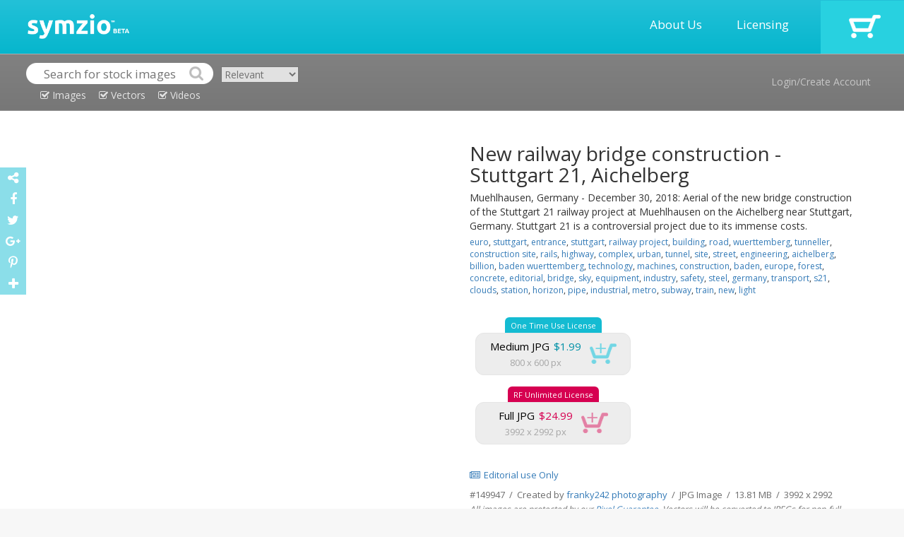

--- FILE ---
content_type: text/html; charset=UTF-8
request_url: http://www.symzio.com/stock-photo/new-railway-bridge-construction-stuttgart-aichelberg-1
body_size: 6521
content:
<!DOCTYPE html PUBLIC "-//W3C//DTD XHTML 1.0 Transitional//EN" "http://www.w3.org/TR/xhtml1/DTD/xhtml1-transitional.dtd">
<html  lang="en">

	<head>

		<title>New railway bridge construction - Stuttgart 21, Aichelberg stock photo image : 149947 - Symzio</title>
		<meta name="description" content="Stock photo of New railway bridge construction - from $1.99. Muehlhausen, Germany - December 30, 2018: Aerial of the new bridge construction of the Stuttgart 21 ..." />
		<meta name="keywords" content="21, 8, aichelberg, baden, baden-wuerttemberg, billion, bridge, building, clouds, complex, concrete, construction, construction site, editorial, engineering, entrance, equipment" />
		<meta name="robots" content="index,follow" />
		<meta charset="utf-8"> 
		<meta name="viewport" content="width=device-width, initial-scale=1">
		<link rel="icon" type="image/png" href="//www.symzio.com/favicon.png">

		<script src="//ajax.googleapis.com/ajax/libs/jquery/1.11.1/jquery.min.js"></script>
		<script src="//maxcdn.bootstrapcdn.com/bootstrap/3.3.4/js/bootstrap.min.js"></script>		
		<link rel="stylesheet" href="//maxcdn.bootstrapcdn.com/bootstrap/3.3.4/css/bootstrap.min.css">
		<script src='//www.google.com/recaptcha/api.js'></script>
		<script type="text/javascript" src="/include/jquery.leanModal.min.js"></script>
		<script src="https://ajax.googleapis.com/ajax/libs/jqueryui/1.11.4/jquery-ui.min.js"></script>
		<link rel="stylesheet" href="//maxcdn.bootstrapcdn.com/font-awesome/4.5.0/css/font-awesome.min.css">
		<link href='//fonts.googleapis.com/css?family=Open+Sans:700,300,600,400' rel='stylesheet' type='text/css'>
		<link href="//vjs.zencdn.net/4.12/video-js.css" rel="stylesheet">
		<script src="//vjs.zencdn.net/4.12/video.js"></script>
		<script type="text/javascript" async defer src="//assets.pinterest.com/js/pinit.js"></script>

		<script type="text/javascript" src="/include/_tile.js"></script>
		<script type="text/javascript" src="/include/custom.js"></script>
		<link type="text/css" rel="stylesheet" href="/include/master.css" />
		<link rel="image_src" href="http://franky242.biz/buy/wp-content/uploads/_sz/49821.jpg">

		<meta property="og:title" content="New railway bridge construction - Stuttgart 21, Aichelberg">
		<meta property="og:type" content="website">
		<meta property="og:url" content="http://www.symzio.com/stock-photo/new-railway-bridge-construction-stuttgart-aichelberg-1">
		<meta property="og:image" content="http://franky242.biz/buy/wp-content/uploads/_sz/49821.jpg">
		<meta property="og:site_name" content="Symzio">
		<meta property="og:description" content="Stock photo of New railway bridge construction - from $1.99. Muehlhausen, Germany - December 30, 2018: Aerial of the new bridge construction of the Stuttgart 21 ...">

		<meta name="twitter:site" content="@symzio">
		<meta name="twitter:creator" content="@symzio" />
		<meta name="twitter:url" content="http://www.symzio.com/stock-photo/new-railway-bridge-construction-stuttgart-aichelberg-1">
		<meta name="twitter:title" content="New railway bridge construction - Stuttgart 21, Aichelberg">
		<meta name="twitter:description" content="Stock photo of New railway bridge construction - from $1.99. Muehlhausen, Germany - December 30, 2018: Aerial of the new bridge construction of the Stuttgart 21 ...">


		<meta name="twitter:card" content="summary_large_image">
		<meta name="twitter:image" content="http://franky242.biz/buy/wp-content/uploads/_sz/49821.jpg">	</head>
	
	<body>

<!-- header -->	

		<div class="itable header" style="width:100%;">
				<div class="irow">
					<div class="icell">
						<a href="http://www.symzio.com/"><img src="/images/symzio-logo-main.png" style="height:35px;margin:0px 20px 0px 39px;"></a>
					</div>
					<div class="icell" style="text-align:right;width:100%;">
						<a href="/support" class="header-link">About Us</a>
						<a href="/support?licensing=1" class="header-link">Licensing</a>
					</div>
					<div class="icell cart" onclick="top.location='/cart'">
							<a href="https://www.symzio.com/cart"><img src="/images/cart-off.png"></a>
					</div>
				</div>
		</div>

		<div class="itable header2" style="width:100%;">
				<div class="irow">
					<div class="icell" style="padding:12px 10px 0px 37px;">
<form id="szsrc" class="nopad">
<div style="display:inline-block;">
<table cellspacing="0" cellpadding="0">
<tr>
<td><img src="/images/search-left.png"></td>
<td><input type="text" class="nopad" id="szsrc_q" name="q" placeholder="Search for stock images" value=""></td>
<td><input type="image" src="/images/search-right.png" class="nopad"></td>
</tr>
<tr><td colspan="3" align="Center" valign="top"><div class="szsrc_media szsrc_mt_on" id="szsrc_images"><i class="fa fa-check-square-o"></i> Images</div>
<div class="szsrc_media szsrc_mt_on" id="szsrc_vectors"><i class="fa fa-check-square-o"></i> Vectors</div>
<div class="szsrc_media szsrc_mt_on" id="szsrc_videos"><i class="fa fa-check-square-o"></i> Videos</div></td></tr>
</table>
</div>
<div class="szsrc_mt"><select class="srsc_ord"><option value="new" >Newest</option><option value="relevant" selected>Relevant</option><option value="popular" >Popular</option><option value="undiscovered" >Undiscovered</option></select></div>
</form>
<script>
	$( "#szsrc" ).submit(function( event ) {
		var srcurl = "/stock-photos";
		var srcstr = $( "#szsrc_q" ).val();

		if ($( "#szsrc_c" ).prop('checked')) srcurl = srcurl + '/contributor-' + $( "#szsrc_c" ).val();
		if (srcstr != '') {
			srcstr = srcstr.replace(/[\W_]+/g," ");
			srcstr = srcstr.trim();
			srcstr = srcstr.replace(/ /g,"-");
			srcstr = srcstr.toLowerCase();
			if (srcstr != '' && !$( "#szsrc_c" ).prop('checked')) srcurl = srcurl + '/' + srcstr;
			else if (srcstr != '' && $( "#szsrc_c" ).prop('checked')) srcurl = srcurl + '-' + srcstr;
		}
		top.location=srcurl + ".html";
		event.preventDefault();
	});
</script>
					</div>
					<div class="icell" style="text-align:right;vertical-align:middle;">
								<a href="#modal" rel="leanModal" class="header2-link">Login/Create Account</a>
					</div>
				</div>
		</div>



<div class="maincontent">
<div class="container-fluid">

<div id="imgpreview" style="display:none;" class="modal_close"><img src="http://franky242.biz/buy/wp-content/uploads/_sz/49821.jpg" style="" title="Muehlhausen, Germany - December 30, 2018: Aerial of the new bridge construction of the Stuttgart 21 railway project at Muehlhausen ..." alt="Muehlhausen, Germany - December 30, 2018: Aerial of the new bridge construction of the Stuttgart 21 railway project at Muehlhausen ..." class="img-responsive"></div>

<div class="container" style="margin-top:5px;">
<div class="row">

	<div class="col-sm-6" style="text-align:center;">
<a href="#imgpreview" rel="leanModal"><img src="http://franky242.biz/buy/wp-content/uploads/_sz/49821.jpg" style="" title="Muehlhausen, Germany - December 30, 2018: Aerial of the new bridge construction of the Stuttgart 21 railway project at Muehlhausen ..." alt="Muehlhausen, Germany - December 30, 2018: Aerial of the new bridge construction of the Stuttgart 21 railway project at Muehlhausen ..." class="product-mainimage"></a>
	</div>

	<div class="col-sm-6">

<div class="product-cartcontainer">

		<h1 class="nopad product-header">New railway bridge construction - Stuttgart 21, Aichelberg</h1>
<div class="product-description">Muehlhausen, Germany - December 30, 2018: Aerial of the new bridge construction of the Stuttgart 21 railway project at Muehlhausen on the Aichelberg near Stuttgart, Germany. Stuttgart 21 is a controversial project due to its immense costs.</div>
		<div class="product-tags"><a href='/stock-photos/euro.html'>euro</a>, <a href='/stock-photos/stuttgart.html'>stuttgart</a>, <a href='/stock-photos/entrance.html'>entrance</a>, <a href='/stock-photos/stuttgart.html'>stuttgart</a>, <a href='/stock-photos/railway-project.html'>railway project</a>, <a href='/stock-photos/building.html'>building</a>, <a href='/stock-photos/road.html'>road</a>, <a href='/stock-photos/wuerttemberg.html'>wuerttemberg</a>, <a href='/stock-photos/tunneller.html'>tunneller</a>, <a href='/stock-photos/construction-site.html'>construction site</a>, <a href='/stock-photos/rails.html'>rails</a>, <a href='/stock-photos/highway.html'>highway</a>, <a href='/stock-photos/complex.html'>complex</a>, <a href='/stock-photos/urban.html'>urban</a>, <a href='/stock-photos/tunnel.html'>tunnel</a>, <a href='/stock-photos/site.html'>site</a>, <a href='/stock-photos/street.html'>street</a>, <a href='/stock-photos/engineering.html'>engineering</a>, <a href='/stock-photos/aichelberg.html'>aichelberg</a>, <a href='/stock-photos/billion.html'>billion</a>, <a href='/stock-photos/baden-wuerttemberg.html'>baden wuerttemberg</a>, <a href='/stock-photos/technology.html'>technology</a>, <a href='/stock-photos/machines.html'>machines</a>, <a href='/stock-photos/construction.html'>construction</a>, <a href='/stock-photos/baden.html'>baden</a>, <a href='/stock-photos/europe.html'>europe</a>, <a href='/stock-photos/forest.html'>forest</a>, <a href='/stock-photos/concrete.html'>concrete</a>, <a href='/stock-photos/editorial.html'>editorial</a>, <a href='/stock-photos/bridge.html'>bridge</a>, <a href='/stock-photos/sky.html'>sky</a>, <a href='/stock-photos/equipment.html'>equipment</a>, <a href='/stock-photos/industry.html'>industry</a>, <a href='/stock-photos/safety.html'>safety</a>, <a href='/stock-photos/steel.html'>steel</a>, <a href='/stock-photos/germany.html'>germany</a>, <a href='/stock-photos/transport.html'>transport</a>, <a href='/stock-photos/s21.html'>s21</a>, <a href='/stock-photos/clouds.html'>clouds</a>, <a href='/stock-photos/station.html'>station</a>, <a href='/stock-photos/horizon.html'>horizon</a>, <a href='/stock-photos/pipe.html'>pipe</a>, <a href='/stock-photos/industrial.html'>industrial</a>, <a href='/stock-photos/metro.html'>metro</a>, <a href='/stock-photos/subway.html'>subway</a>, <a href='/stock-photos/train.html'>train</a>, <a href='/stock-photos/new.html'>new</a>, <a href='/stock-photos/light.html'>light</a></div>
		<div class="product-cart-box">
<table cellpadding="0" cellspacing="0">
<tr><td align="center"><div class="product-cart-singlelicense-top">One Time Use License</div></td></tr>
<tr><td align="center"><div class="product-cart-single-license-main" data-cl="single" data-license="small" data-media="149947" style="min-width:220px;">
<table cellpadding="0" cellspacing="0">
<tr>
<td align="center"><div class="product-mediatype">Medium JPG</div><div class="product-price-single">$1.99</div></td>
<td rowspan="2"><div class="product-cart-single-cartoff"><img src="/images/cart-single-on.png" class="product-cart-single-button"></div></td>
</tr>
<tr>
<td align="center"><div class="product-resolution">800 x 600 px</div></td>
</tr>
</table>
</div></td></tr></table>
		</div>
<div></div>
		<div class="product-cart-box">
<table cellpadding="0" cellspacing="0">
<tr><td align="center"><div class="product-cart-extlicense-top">RF Unlimited License</div></td></tr>
<tr><td align="center"><div class="product-cart-ext-license-main" data-cl="ext" data-license="fullext" data-media="149947" style="min-width:220px;">
<table cellpadding="0" cellspacing="0">
<tr>
<td align="center"><div class="product-mediatype">Full JPG</div><div class="product-price-ext">$24.99</div></td>
<td rowspan="2"><div class="product-cart-ext-cartoff"><img src="/images/cart-ext-on.png" class="product-cart-ext-button"></div></td>
</tr>
<tr>
<td align="center"><div class="product-resolution">3992 x 2992 px</div></td>
</tr>
</table>
</div></td></tr></table>
		</div>

<div class="product-footerdetails">
<div class="flag-editorial"><a href="/support?editorial=1" target="_blank"><i class="fa fa-newspaper-o" style="margin-right:5px;"></i>Editorial use Only</a></div>
<div></div>
#149947 &nbsp;/&nbsp;  Created by <a href="/contributor-16341.html">franky242 photography</a>  &nbsp;/&nbsp;  JPG Image  &nbsp;/&nbsp;  13.81 MB  &nbsp;/&nbsp;  3992 x 2992</div>
<div class="product-footersig">All images are protected by our <a href="/support?pixel=1" target="_blank">Pixel Guarantee</a>. Vectors will be converted to JPEGs for non-full sizes. Vector colors may vary in final file.</div>
<a href="#icontact" rel="leanModal"><div class="ireport" style="display:inline-block;"><i class="fa fa-exclamation-triangle"></i><span style="color:#797570;margin-left:5px;">Report this product</span></div></a>

</div>

</div>
</div>
</div>

<div class="container" style="margin-top:5px;">
<div class="row">

	<div class="col-sm-12">
<h2 class="nopad product-header" style="margin-top:35px;font-size:24px;">Related:</h2>
<div id="di64519" data-mext="JPG Photo" data-mtype="raster" data-mediaid="64519" class="imgresultoff related">
<div id="dic64519" class="srcicobox"></div><div id="dit64519" class="srctitlebox"><a href="/stock-photo/construction-site-new-exhibition-hall-stuttgart-germany-4">Construction Site of a new exhibition hall in Stuttgart, Germany</a></div><a href="/stock-photo/construction-site-new-exhibition-hall-stuttgart-germany-4"><img class="imgresult" src="http://franky242.biz/buy/wp-content/uploads/_sz/41300_small.jpg" id="st64519" title="Construction Site of a new exhibition hall in Stuttgart, Germany Stock Photo" alt="Construction Site of a new exhibition hall in Stuttgart, Germany Stock Photo" style="width:170px;"></a>
</div>
<div id="di50771" data-mext="JPG Photo" data-mtype="raster" data-mediaid="50771" class="imgresultoff related">
<div id="dic50771" class="srcicobox"></div><div id="dit50771" class="srctitlebox"><a href="/stock-photo/construction-site-new-exhibition-hall-stuttgart-germany-3">Construction Site of a new exhibition hall in Stuttgart, Germany</a></div><a href="/stock-photo/construction-site-new-exhibition-hall-stuttgart-germany-3"><img class="imgresult" src="http://franky242.biz/buy/wp-content/uploads/_sz/41001_small.jpg" id="st50771" title="Construction Site of a new exhibition hall in Stuttgart, Germany Stock Photo" alt="Construction Site of a new exhibition hall in Stuttgart, Germany Stock Photo" style="width:170px;"></a>
</div>
<div id="di50770" data-mext="JPG Photo" data-mtype="raster" data-mediaid="50770" class="imgresultoff related">
<div id="dic50770" class="srcicobox"></div><div id="dit50770" class="srctitlebox"><a href="/stock-photo/construction-site-new-exhibition-hall-stuttgart-germany-2">Construction Site of a new exhibition hall in Stuttgart, Germany</a></div><a href="/stock-photo/construction-site-new-exhibition-hall-stuttgart-germany-2"><img class="imgresult" src="http://franky242.biz/buy/wp-content/uploads/_sz/40995_small.jpg" id="st50770" title="Construction Site of a new exhibition hall in Stuttgart, Germany Stock Photo" alt="Construction Site of a new exhibition hall in Stuttgart, Germany Stock Photo" style="width:170px;"></a>
</div>
<div id="di50591" data-mext="JPG Photo" data-mtype="raster" data-mediaid="50591" class="imgresultoff related">
<div id="dic50591" class="srcicobox"></div><div id="dit50591" class="srctitlebox"><a href="/stock-photo/construction-site-new-exhibition-hall-stuttgart-germany-1">Construction Site of a new exhibition hall in Stuttgart, Germany</a></div><a href="/stock-photo/construction-site-new-exhibition-hall-stuttgart-germany-1"><img class="imgresult" src="http://franky242.biz/buy/wp-content/uploads/_sz/40973_small.jpg" id="st50591" title="Construction Site of a new exhibition hall in Stuttgart, Germany Stock Photo" alt="Construction Site of a new exhibition hall in Stuttgart, Germany Stock Photo" style="width:170px;"></a>
</div>
<div id="di50590" data-mext="JPG Photo" data-mtype="raster" data-mediaid="50590" class="imgresultoff related">
<div id="dic50590" class="srcicobox"></div><div id="dit50590" class="srctitlebox"><a href="/stock-photo/construction-site-new-exhibition-hall-stuttgart-germany">Construction Site of a new exhibition hall in Stuttgart, Germany</a></div><a href="/stock-photo/construction-site-new-exhibition-hall-stuttgart-germany"><img class="imgresult" src="http://franky242.biz/buy/wp-content/uploads/_sz/40967_small.jpg" id="st50590" title="Construction Site of a new exhibition hall in Stuttgart, Germany Stock Photo" alt="Construction Site of a new exhibition hall in Stuttgart, Germany Stock Photo" style="width:170px;"></a>
</div>
<div id="di145046" data-mext="JPG Photo" data-mtype="raster" data-mediaid="145046" class="imgresultoff related">
<div id="dic145046" class="srcicobox"></div><div id="dit145046" class="srctitlebox"><a href="/stock-photo/love-locks-construction-site-stuttgart-main-station-stuttgart21-1">Love Locks at the construction site at Stuttgart main station for the Stuttgart21 railway project</a></div><a href="/stock-photo/love-locks-construction-site-stuttgart-main-station-stuttgart21-1"><img class="imgresult" src="http://franky242.biz/buy/wp-content/uploads/_sz/48564_small.jpg" id="st145046" title="Love Locks at the construction site at Stuttgart main station for the Stuttgart21 railway project Stock Photo" alt="Love Locks at the construction site at Stuttgart main station for the Stuttgart21 railway project Stock Photo" style="width:170px;"></a>
</div>
<div id="di144879" data-mext="JPG Photo" data-mtype="raster" data-mediaid="144879" class="imgresultoff related">
<div id="dic144879" class="srcicobox"></div><div id="dit144879" class="srctitlebox"><a href="/stock-photo/love-lock-construction-site-stuttgart-main-station-stuttgart21-1">Love Lock at the construction site at Stuttgart main station for the Stuttgart21 railway project</a></div><a href="/stock-photo/love-lock-construction-site-stuttgart-main-station-stuttgart21-1"><img class="imgresult" src="http://franky242.biz/buy/wp-content/uploads/_sz/48552_small.jpg" id="st144879" title="Love Lock at the construction site at Stuttgart main station for the Stuttgart21 railway project Stock Photo" alt="Love Lock at the construction site at Stuttgart main station for the Stuttgart21 railway project Stock Photo" style="width:170px;"></a>
</div>
<div id="di144870" data-mext="JPG Photo" data-mtype="raster" data-mediaid="144870" class="imgresultoff related">
<div id="dic144870" class="srcicobox"></div><div id="dit144870" class="srctitlebox"><a href="/stock-photo/love-lock-construction-site-stuttgart-main-station-stuttgart21">Love Lock at the construction site at Stuttgart main station for the Stuttgart21 railway project</a></div><a href="/stock-photo/love-lock-construction-site-stuttgart-main-station-stuttgart21"><img class="imgresult" src="http://franky242.biz/buy/wp-content/uploads/_sz/48504_small.jpg" id="st144870" title="Love Lock at the construction site at Stuttgart main station for the Stuttgart21 railway project Stock Photo" alt="Love Lock at the construction site at Stuttgart main station for the Stuttgart21 railway project Stock Photo" style="width:170px;"></a>
</div>
<div id="di144869" data-mext="JPG Photo" data-mtype="raster" data-mediaid="144869" class="imgresultoff related">
<div id="dic144869" class="srcicobox"></div><div id="dit144869" class="srctitlebox"><a href="/stock-photo/love-locks-construction-site-stuttgart-main-station-stuttgart21">Love Locks at the construction site at Stuttgart main station for the Stuttgart21 railway project</a></div><a href="/stock-photo/love-locks-construction-site-stuttgart-main-station-stuttgart21"><img class="imgresult" src="http://franky242.biz/buy/wp-content/uploads/_sz/48498_small.jpg" id="st144869" title="Love Locks at the construction site at Stuttgart main station for the Stuttgart21 railway project Stock Photo" alt="Love Locks at the construction site at Stuttgart main station for the Stuttgart21 railway project Stock Photo" style="width:170px;"></a>
</div>
<div id="di145048" data-mext="JPG Photo" data-mtype="raster" data-mediaid="145048" class="imgresultoff related">
<div id="dic145048" class="srcicobox"></div><div id="dit145048" class="srctitlebox"><a href="/stock-photo/construction-site-stuttgart-main-station-stuttgart21-railway-12">Construction site at Stuttgart main station for the Stuttgart21 railway project</a></div><a href="/stock-photo/construction-site-stuttgart-main-station-stuttgart21-railway-12"><img class="imgresult" src="http://franky242.biz/buy/wp-content/uploads/_sz/48576_small.jpg" id="st145048" title="Construction site at Stuttgart main station for the Stuttgart21 railway project Stock Photo" alt="Construction site at Stuttgart main station for the Stuttgart21 railway project Stock Photo" style="width:170px;"></a>
</div>
<div id="di145045" data-mext="JPG Photo" data-mtype="raster" data-mediaid="145045" class="imgresultoff related">
<div id="dic145045" class="srcicobox"></div><div id="dit145045" class="srctitlebox"><a href="/stock-photo/construction-site-stuttgart-main-station-stuttgart21-railway-11">Construction site at Stuttgart main station for the Stuttgart21 railway project</a></div><a href="/stock-photo/construction-site-stuttgart-main-station-stuttgart21-railway-11"><img class="imgresult" src="http://franky242.biz/buy/wp-content/uploads/_sz/48558_small.jpg" id="st145045" title="Construction site at Stuttgart main station for the Stuttgart21 railway project Stock Photo" alt="Construction site at Stuttgart main station for the Stuttgart21 railway project Stock Photo" style="width:170px;"></a>
</div>
<div id="di144877" data-mext="JPG Photo" data-mtype="raster" data-mediaid="144877" class="imgresultoff related">
<div id="dic144877" class="srcicobox"></div><div id="dit144877" class="srctitlebox"><a href="/stock-photo/construction-site-stuttgart-main-station-stuttgart21-railway-10">Construction site at Stuttgart main station for the Stuttgart21 railway project</a></div><a href="/stock-photo/construction-site-stuttgart-main-station-stuttgart21-railway-10"><img class="imgresult" src="http://franky242.biz/buy/wp-content/uploads/_sz/48540_small.jpg" id="st144877" title="Construction site at Stuttgart main station for the Stuttgart21 railway project Stock Photo" alt="Construction site at Stuttgart main station for the Stuttgart21 railway project Stock Photo" style="width:170px;"></a>
</div>
<div id="di144876" data-mext="JPG Photo" data-mtype="raster" data-mediaid="144876" class="imgresultoff related">
<div id="dic144876" class="srcicobox"></div><div id="dit144876" class="srctitlebox"><a href="/stock-photo/construction-site-stuttgart-main-station-stuttgart21-railway-9">Construction site at Stuttgart main station for the Stuttgart21 railway project</a></div><a href="/stock-photo/construction-site-stuttgart-main-station-stuttgart21-railway-9"><img class="imgresult" src="http://franky242.biz/buy/wp-content/uploads/_sz/48534_small.jpg" id="st144876" title="Construction site at Stuttgart main station for the Stuttgart21 railway project Stock Photo" alt="Construction site at Stuttgart main station for the Stuttgart21 railway project Stock Photo" style="width:170px;"></a>
</div>
<div id="di144875" data-mext="JPG Photo" data-mtype="raster" data-mediaid="144875" class="imgresultoff related">
<div id="dic144875" class="srcicobox"></div><div id="dit144875" class="srctitlebox"><a href="/stock-photo/construction-site-stuttgart-main-station-stuttgart21-railway-8">Construction site at Stuttgart main station for the Stuttgart21 railway project</a></div><a href="/stock-photo/construction-site-stuttgart-main-station-stuttgart21-railway-8"><img class="imgresult" src="http://franky242.biz/buy/wp-content/uploads/_sz/48528_small.jpg" id="st144875" title="Construction site at Stuttgart main station for the Stuttgart21 railway project Stock Photo" alt="Construction site at Stuttgart main station for the Stuttgart21 railway project Stock Photo" style="width:170px;"></a>
</div>
<div id="di144874" data-mext="JPG Photo" data-mtype="raster" data-mediaid="144874" class="imgresultoff related">
<div id="dic144874" class="srcicobox"></div><div id="dit144874" class="srctitlebox"><a href="/stock-photo/construction-site-stuttgart-main-station-stuttgart21-railway-7">Construction site at Stuttgart main station for the Stuttgart21 railway project</a></div><a href="/stock-photo/construction-site-stuttgart-main-station-stuttgart21-railway-7"><img class="imgresult" src="http://franky242.biz/buy/wp-content/uploads/_sz/48522_small.jpg" id="st144874" title="Construction site at Stuttgart main station for the Stuttgart21 railway project Stock Photo" alt="Construction site at Stuttgart main station for the Stuttgart21 railway project Stock Photo" style="width:170px;"></a>
</div>
<div id="di144873" data-mext="JPG Photo" data-mtype="raster" data-mediaid="144873" class="imgresultoff related">
<div id="dic144873" class="srcicobox"></div><div id="dit144873" class="srctitlebox"><a href="/stock-photo/construction-site-stuttgart-main-station-stuttgart21-railway-6">Construction site at Stuttgart main station for the Stuttgart21 railway project</a></div><a href="/stock-photo/construction-site-stuttgart-main-station-stuttgart21-railway-6"><img class="imgresult" src="http://franky242.biz/buy/wp-content/uploads/_sz/48516_small.jpg" id="st144873" title="Construction site at Stuttgart main station for the Stuttgart21 railway project Stock Photo" alt="Construction site at Stuttgart main station for the Stuttgart21 railway project Stock Photo" style="width:170px;"></a>
</div>
<div id="di144868" data-mext="JPG Photo" data-mtype="raster" data-mediaid="144868" class="imgresultoff related">
<div id="dic144868" class="srcicobox"></div><div id="dit144868" class="srctitlebox"><a href="/stock-photo/construction-site-stuttgart-main-station-stuttgart21-railway-5">Construction site at Stuttgart main station for the Stuttgart21 railway project</a></div><a href="/stock-photo/construction-site-stuttgart-main-station-stuttgart21-railway-5"><img class="imgresult" src="http://franky242.biz/buy/wp-content/uploads/_sz/48492_small.jpg" id="st144868" title="Construction site at Stuttgart main station for the Stuttgart21 railway project Stock Photo" alt="Construction site at Stuttgart main station for the Stuttgart21 railway project Stock Photo" style="width:170px;"></a>
</div>
<div id="di144867" data-mext="JPG Photo" data-mtype="raster" data-mediaid="144867" class="imgresultoff related">
<div id="dic144867" class="srcicobox"></div><div id="dit144867" class="srctitlebox"><a href="/stock-photo/construction-site-stuttgart-main-station-stuttgart21-railway-4">Construction site at Stuttgart main station for the Stuttgart21 railway project</a></div><a href="/stock-photo/construction-site-stuttgart-main-station-stuttgart21-railway-4"><img class="imgresult" src="http://franky242.biz/buy/wp-content/uploads/_sz/48486_small.jpg" id="st144867" title="Construction site at Stuttgart main station for the Stuttgart21 railway project Stock Photo" alt="Construction site at Stuttgart main station for the Stuttgart21 railway project Stock Photo" style="width:170px;"></a>
</div>
<div id="di144865" data-mext="JPG Photo" data-mtype="raster" data-mediaid="144865" class="imgresultoff related">
<div id="dic144865" class="srcicobox"></div><div id="dit144865" class="srctitlebox"><a href="/stock-photo/construction-site-stuttgart-main-station-stuttgart21-railway-3">Construction site at Stuttgart main station for the Stuttgart21 railway project</a></div><a href="/stock-photo/construction-site-stuttgart-main-station-stuttgart21-railway-3"><img class="imgresult" src="http://franky242.biz/buy/wp-content/uploads/_sz/48474_small.jpg" id="st144865" title="Construction site at Stuttgart main station for the Stuttgart21 railway project Stock Photo" alt="Construction site at Stuttgart main station for the Stuttgart21 railway project Stock Photo" style="width:170px;"></a>
</div>
<div id="di144864" data-mext="JPG Photo" data-mtype="raster" data-mediaid="144864" class="imgresultoff related">
<div id="dic144864" class="srcicobox"></div><div id="dit144864" class="srctitlebox"><a href="/stock-photo/construction-site-stuttgart-main-station-stuttgart21-railway-2">Construction site at Stuttgart main station for the Stuttgart21 railway project</a></div><a href="/stock-photo/construction-site-stuttgart-main-station-stuttgart21-railway-2"><img class="imgresult" src="http://franky242.biz/buy/wp-content/uploads/_sz/48468_small.jpg" id="st144864" title="Construction site at Stuttgart main station for the Stuttgart21 railway project Stock Photo" alt="Construction site at Stuttgart main station for the Stuttgart21 railway project Stock Photo" style="width:170px;"></a>
</div>
<div id="di144863" data-mext="JPG Photo" data-mtype="raster" data-mediaid="144863" class="imgresultoff related">
<div id="dic144863" class="srcicobox"></div><div id="dit144863" class="srctitlebox"><a href="/stock-photo/construction-site-stuttgart-main-station-stuttgart21-railway-1">Construction site at Stuttgart main station for the Stuttgart21 railway project</a></div><a href="/stock-photo/construction-site-stuttgart-main-station-stuttgart21-railway-1"><img class="imgresult" src="http://franky242.biz/buy/wp-content/uploads/_sz/48462_small.jpg" id="st144863" title="Construction site at Stuttgart main station for the Stuttgart21 railway project Stock Photo" alt="Construction site at Stuttgart main station for the Stuttgart21 railway project Stock Photo" style="width:170px;"></a>
</div>
<div id="di144861" data-mext="JPG Photo" data-mtype="raster" data-mediaid="144861" class="imgresultoff related">
<div id="dic144861" class="srcicobox"></div><div id="dit144861" class="srctitlebox"><a href="/stock-photo/construction-site-stuttgart-main-station-stuttgart21-railway">Construction site at Stuttgart main station for the Stuttgart21 railway project</a></div><a href="/stock-photo/construction-site-stuttgart-main-station-stuttgart21-railway"><img class="imgresult" src="http://franky242.biz/buy/wp-content/uploads/_sz/48450_small.jpg" id="st144861" title="Construction site at Stuttgart main station for the Stuttgart21 railway project Stock Photo" alt="Construction site at Stuttgart main station for the Stuttgart21 railway project Stock Photo" style="width:170px;"></a>
</div>
<div id="di149921" data-mext="JPG Photo" data-mtype="raster" data-mediaid="149921" class="imgresultoff related">
<div id="dic149921" class="srcicobox"></div><div id="dit149921" class="srctitlebox"><a href="/stock-photo/construction-site-stuttgart-main-station-stuttgart21-railway-13">Construction site at Stuttgart main station for the Stuttgart21 railway project</a></div><a href="/stock-photo/construction-site-stuttgart-main-station-stuttgart21-railway-13"><img class="imgresult" src="http://franky242.biz/buy/wp-content/uploads/_sz/49665_small.jpg" id="st149921" title="Construction site at Stuttgart main station for the Stuttgart21 railway project Stock Photo" alt="Construction site at Stuttgart main station for the Stuttgart21 railway project Stock Photo" style="width:170px;"></a>
</div>
<div id="di158716" data-mext="JPG Photo" data-mtype="raster" data-mediaid="158716" class="imgresultoff related">
<div id="dic158716" class="srcicobox"></div><div id="dit158716" class="srctitlebox"><a href="/stock-photo/stuttgart-construction-area-airport-baden-wuerttemberg-germany-1">Stuttgart 21 Construction area at the Stuttgart airport, Baden-Wuerttemberg, Germany - the Stuttgart 21 railway project moves the Stuttgart main</a></div><a href="/stock-photo/stuttgart-construction-area-airport-baden-wuerttemberg-germany-1"><img class="imgresult" src="http://franky242.biz/buy/wp-content/uploads/_sz/51715_small.jpg" id="st158716" title="Stuttgart 21 Construction area at the Stuttgart airport, Baden-Wuerttemberg, Germany - the Stuttgart 21 railway project moves the Stuttgart main Stock Photo" alt="Stuttgart 21 Construction area at the Stuttgart airport, Baden-Wuerttemberg, Germany - the Stuttgart 21 railway project moves the Stuttgart main Stock Photo" style="width:170px;"></a>
</div>
<div id="di158703" data-mext="JPG Photo" data-mtype="raster" data-mediaid="158703" class="imgresultoff related">
<div id="dic158703" class="srcicobox"></div><div id="dit158703" class="srctitlebox"><a href="/stock-photo/stuttgart-construction-area-airport-baden-wuerttemberg-germany">Stuttgart 21 Construction area at the Stuttgart airport, Baden-Wuerttemberg, Germany - the Stuttgart 21 railway project moves the Stuttgart main</a></div><a href="/stock-photo/stuttgart-construction-area-airport-baden-wuerttemberg-germany"><img class="imgresult" src="http://franky242.biz/buy/wp-content/uploads/_sz/51645_small.jpg" id="st158703" title="Stuttgart 21 Construction area at the Stuttgart airport, Baden-Wuerttemberg, Germany - the Stuttgart 21 railway project moves the Stuttgart main Stock Photo" alt="Stuttgart 21 Construction area at the Stuttgart airport, Baden-Wuerttemberg, Germany - the Stuttgart 21 railway project moves the Stuttgart main Stock Photo" style="width:170px;"></a>
</div>
<div id="di149948" data-mext="JPG Photo" data-mtype="raster" data-mediaid="149948" class="imgresultoff related">
<div id="dic149948" class="srcicobox"></div><div id="dit149948" class="srctitlebox"><a href="/stock-photo/new-railway-bridge-construction-stuttgart-aichelberg-2">New railway bridge construction - Stuttgart 21, Aichelberg</a></div><a href="/stock-photo/new-railway-bridge-construction-stuttgart-aichelberg-2"><img class="imgresult" src="http://franky242.biz/buy/wp-content/uploads/_sz/49827_small.jpg" id="st149948" title="New railway bridge construction - Stuttgart 21, Aichelberg Stock Photo" alt="New railway bridge construction - Stuttgart 21, Aichelberg Stock Photo" style="width:170px;"></a>
</div>
<div id="di149946" data-mext="JPG Photo" data-mtype="raster" data-mediaid="149946" class="imgresultoff related">
<div id="dic149946" class="srcicobox"></div><div id="dit149946" class="srctitlebox"><a href="/stock-photo/new-railway-bridge-construction-stuttgart-aichelberg">New railway bridge construction - Stuttgart 21, Aichelberg</a></div><a href="/stock-photo/new-railway-bridge-construction-stuttgart-aichelberg"><img class="imgresult" src="http://franky242.biz/buy/wp-content/uploads/_sz/49815_small.jpg" id="st149946" title="New railway bridge construction - Stuttgart 21, Aichelberg Stock Photo" alt="New railway bridge construction - Stuttgart 21, Aichelberg Stock Photo" style="width:170px;"></a>
</div>
<div id="di144862" data-mext="JPG Photo" data-mtype="raster" data-mediaid="144862" class="imgresultoff related">
<div id="dic144862" class="srcicobox"></div><div id="dit144862" class="srctitlebox"><a href="/stock-photo/stuttgart-germany-may-2013-famous-shopping-promenade">Stuttgart, Germany - May 24, 2013: Famous shopping promenade Koenigstrasse, between Koenigsbau and Schlossplatz square. On the right, the new art</a></div><a href="/stock-photo/stuttgart-germany-may-2013-famous-shopping-promenade"><img class="imgresult" src="http://franky242.biz/buy/wp-content/uploads/_sz/48456_small.jpg" id="st144862" title="Stuttgart, Germany - May 24, 2013: Famous shopping promenade Koenigstrasse, between Koenigsbau and Schlossplatz square. On the right, the new art Stock Photo" alt="Stuttgart, Germany - May 24, 2013: Famous shopping promenade Koenigstrasse, between Koenigsbau and Schlossplatz square. On the right, the new art Stock Photo" style="width:170px;"></a>
</div>
<div id="di140169" data-mext="JPG Photo" data-mtype="raster" data-mediaid="140169" class="imgresultoff related">
<div id="dic140169" class="srcicobox"></div><div id="dit140169" class="srctitlebox"><a href="/stock-photo/new-tunnel-construction-stuttgart-aichelberg-8">New tunnel construction - Stuttgart 21, Aichelberg</a></div><a href="/stock-photo/new-tunnel-construction-stuttgart-aichelberg-8"><img class="imgresult" src="http://franky242.biz/buy/wp-content/uploads/_sz/47551_small.jpg" id="st140169" title="New tunnel construction - Stuttgart 21, Aichelberg Stock Photo" alt="New tunnel construction - Stuttgart 21, Aichelberg Stock Photo" style="width:170px;"></a>
</div>
<div id="di140168" data-mext="JPG Photo" data-mtype="raster" data-mediaid="140168" class="imgresultoff related">
<div id="dic140168" class="srcicobox"></div><div id="dit140168" class="srctitlebox"><a href="/stock-photo/new-tunnel-construction-stuttgart-aichelberg-7">New tunnel construction - Stuttgart 21, Aichelberg</a></div><a href="/stock-photo/new-tunnel-construction-stuttgart-aichelberg-7"><img class="imgresult" src="http://franky242.biz/buy/wp-content/uploads/_sz/47545_small.jpg" id="st140168" title="New tunnel construction - Stuttgart 21, Aichelberg Stock Photo" alt="New tunnel construction - Stuttgart 21, Aichelberg Stock Photo" style="width:170px;"></a>
</div>
</div>
</div>
</div>
</div>
</div>
<!-- footer -->
<div id="icontact" class="popupContainer" style="display:none;">
	<header class="popupHeader">
		<span class="header_title">Contact Symzio</span>
		<span class="modal_close"><i class="fa fa-times"></i></span>
	</header>
<section class="popupBody">
<div class="user_login">
    <form action="/co" method="post">
        <label>Subject</label> <select id="icontactsubject" name="subject" style="width:100%;margin-bottom:15px;">
<option value="cust_support" selected>Customer Support</option>
<option value="cont_support">Contributor Support</option>
<option value="business">Business Development</option>
<option value="report">Report</option>
</select><br>
        <label>Your Email Address</label> <input type="text" name="email" value=""><br>
        <label>Your Comment</label> <textarea name="message" style="width:100%;" rows="5"></textarea><br>
<div style="padding-top:10px;" id="contactrecappy">

</div>
<div style="padding-top:10px;">
<input type="hidden" name="currpage" value="http://www.symzio.com/stock-photo/new-railway-bridge-construction-stuttgart-aichelberg-1">
<input type="hidden" name="icontact" value="1">
<input type="submit" class="szsub" name="submit" value="Submit">
</div>
    </form>
</div>
</section>
</div><div id="modal" class="popupContainer" style="display:none;">
	<header class="popupHeader">
		<span class="header_title">Login/Create Account</span>
		<span class="modal_close"><i class="fa fa-times"></i></span>
	</header>

    <section class="popupBody">

<div class="user_login">
    <form action="/l" method="post">
        <label>Email</label> <input type="text" name="email"><br>
        <label>Password</label> <input type="password" name="password"><br>
<center><input name="remember" id="remember" type="checkbox"> <label for="remember" style="vertical-align:top;display:inline-block; font-weight:normal;font-size:12px;padding-top:3px;">Remember me on this computer</label></center>
<center>
<div style="padding-top:10px;" id="loginrecappy">

</div>
<div style="padding-top:10px;">
<input type="submit" class="szsub" name="login" value="Login">
<input type="submit" class="szsub" name="create" value="Create Account">
<input type="submit" class="szsub" name="reset" value="Password Reset">
</div>
</center>
    </form>
</div>

    </section>
</div><div class="share-btn-wrp"><div class="socbox"><div class="sshare soff button-wrap" title="Share!" alt="Share!"><i class="fa fa-share-alt"></i></div></div><div class="socactua"><div class="socbox"><div title="Facebook" alt="Facebook" class="facebook soff button-wrap"><i class="fa fa-facebook"></i></div></div><div class="socbox"><div title="Twitter" alt="Twitter" class="twitter soff button-wrap"><i class="fa fa-twitter"></i></div></div><div class="socbox"><div title="Google Plus" alt="Google Plus" class="gplus soff button-wrap"><i class="fa fa-google-plus"></i></div></div><div class="socbox"><div title="Pinterest" alt="Pinterest" class="pinterest soff button-wrap"><i class="fa fa-pinterest-p"></i></div></div><div class="socbox"><div class="smore soff button-wrap"><i class="fa fa-plus"></i></div></div><div class="socactuamore"><div class="socbox"><div title="Reddit" alt="Reddit" class="reddit soff button-wrap"><i class="fa fa-reddit-alien"></i></div></div><div class="socbox"><div title="Digg" alt="Digg" class="digg soff button-wrap"><i class="fa fa-digg"></i></div></div><div class="socbox"><div title="LinkedIn" alt="LinkedIn" class="linkedin soff button-wrap"><i class="fa fa-linkedin"></i></div></div><div class="socbox"><div title="Tumblr" alt="Tumblr" class="tumblr soff button-wrap"><i class="fa fa-tumblr"></i></div></div></div></div></div>		<div class="footer">
			<div class="container">
				<div class="row">
					<div class="col-md-9 footerlinks" style="padding-right:0px;">
<div class="footerbox">
<div class="footerheader">Symzio</div>
<a href="/support">About Us</a>
<a href="/blog">Symzio Blog</a>
<a href="/support?fairtrading=1">Fair Trading</a>
<a href="/support?widget=1">Widget</a>
</div>
<div class="footerbox">
<div class="footerheader">Customers</div>
<a href="/support">Support Center</a>
<a href="/licensing">Licensing</a>
<a rel="leanModal" href="#modal">Login / Create Account</a>
</div>
<div class="footerbox">
<div class="footerheader">Contributors</div>
<a href="/support/contributors">Contributor FAQ</a>
<a href="/acc?contapply=1">Join Symzio</a>
<a href="/support/contributors?banners=1">Banners</a>
</div>
<div class="footerbox">
<div class="footerheader">Contributor Plugin</div>
<a href="https://wordpress.org/plugins/symbiostock/" target="_blank">Download Symbiostock</a>
<a href="http://www.symbiostock.org/forums/" target="_blank">Symbiostock Support</a>
</div>
<div class="footerbox">
<div class="footerheader">Affiliates</div>
<a href="/support/contributors?aff=1">Affiliate FAQ</a>
<a href="/acc?affapply=1">Join Symzio</a>
<a href="/support/contributors?widget=1">Widget</a>
</div>
					</div>
					<div class="col-md-3" style="text-align:right;padding-left:0px;">
<div class="footersoc">
<a href="https://www.facebook.com/symzio" target="_blank"><div><img src="/images/soc-fb.png"></div></a>
<a href="https://twitter.com/symzio" target="_blank"><div><img src="/images/soc-twit.png"></div></a>
<a href="https://plus.google.com/+symzio" target="_blank"><div><img src="/images/soc-googplus.png"></div></a>
<a href="https://www.pinterest.com/symzio/" target="_blank"><div><img src="/images/soc-pint.png"></div></a>
</div>
<img src="/images/symzio-footerlogo.png" style="padding-top:32px;">
					</div>
				</div>
				<div class="row">
					<div class="col-md-12 footerline"></div>
				</div>
				<div class="row">
					<div class="col-md-12 footercopy"><a href="#icontact" rel="leanModal">Contact</a> &nbsp;&nbsp; / &nbsp;&nbsp; <a href="/terms">Terms</a> &nbsp;&nbsp; / &nbsp;&nbsp; Copyright &copy;2026 Symzio. All Rights Reserved.</div>
				</div>
			</div>
		</div>
	</body>
</html>
<script>
  (function(i,s,o,g,r,a,m){i['GoogleAnalyticsObject']=r;i[r]=i[r]||function(){
  (i[r].q=i[r].q||[]).push(arguments)},i[r].l=1*new Date();a=s.createElement(o),
  m=s.getElementsByTagName(o)[0];a.async=1;a.src=g;m.parentNode.insertBefore(a,m)
  })(window,document,'script','//www.google-analytics.com/analytics.js','ga');

  ga('create', 'UA-72602084-1', 'auto');
  ga('send', 'pageview');

</script>